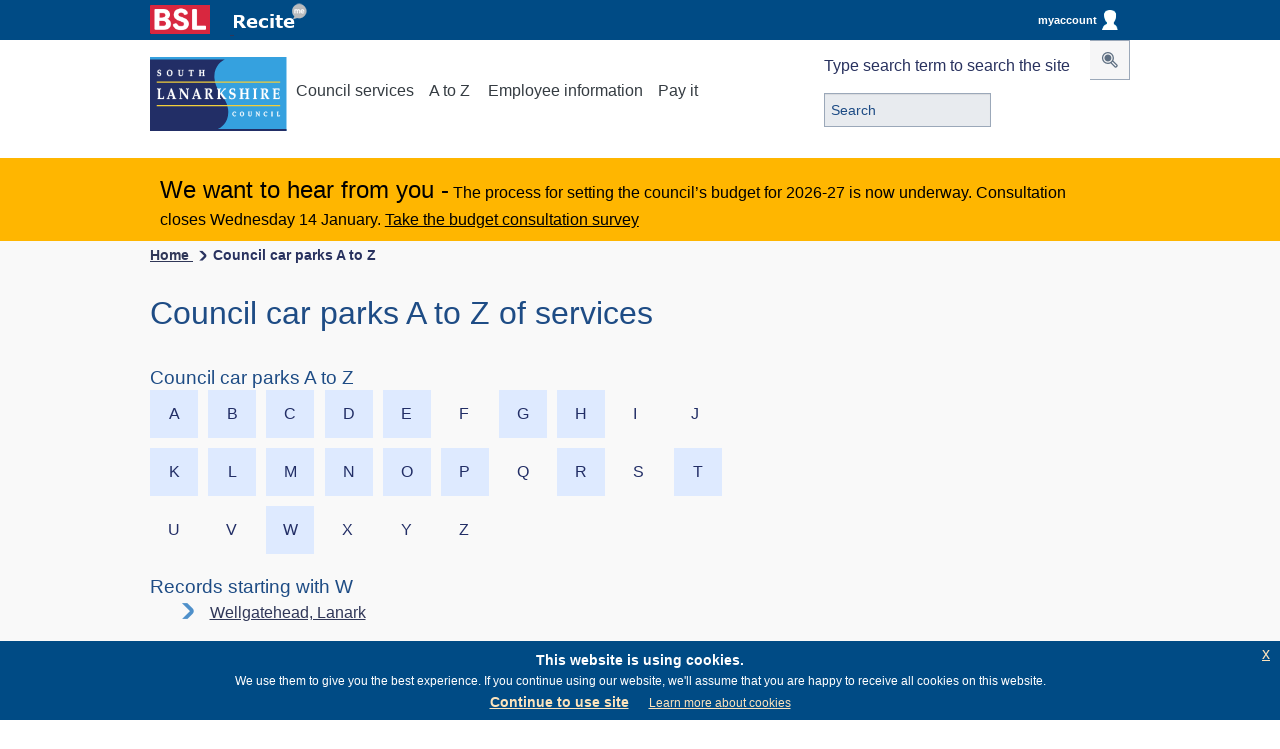

--- FILE ---
content_type: text/html; charset=UTF-8
request_url: https://www.southlanarkshire.gov.uk/directory/11/a_to_z/W
body_size: 9196
content:

<!DOCTYPE html>
<html lang="en">

<!--[if lt IE 7]> <html class="no-js ie6 oldie" lang="en"> <![endif]-->
<!--[if IE 7]>    <html class="no-js ie7 oldie" lang="en"> <![endif]-->
<!--[if IE 8]>    <html class="no-js ie8 oldie" lang="en"> <![endif]-->
<!--[if IE 9 ]>   <html class="ie9"> <![endif]-->
<!--[if (gt IE 9)|!(IE)]> <html class="no-js" lang="en"> 

<![endif]-->
<head>
<!-- Global site tag (gtag.js) - Google Analytics -->
<!-- Google tag (gtag.js) -->
<script async src=https://www.googletagmanager.com/gtag/js?id=G-5QEH766WDY></script>
<script>
  window.dataLayer = window.dataLayer || [];
  function gtag(){dataLayer.push(arguments);}
  gtag('js', new Date());
  gtag('config', 'G-5QEH766WDY');
</script>
<meta charset="utf-8">

<title>Council car parks AZ - South Lanarkshire Council</title>


    <base href="https://www.southlanarkshire.gov.uk/" />

<meta name="author" content="Modernising Government South Lanarkshire">
<meta name="HandheldFriendly" content="True">
<meta name="MobileOptimized" content="320">
<meta name="viewport" content="width=device-width, initial-scale=1.0">
<meta property="og:image" content="https://www.southlanarkshire.gov.uk/site/images/SLC-logo.png"/>


       <!--Default metadata -->
 	<meta property="og:image" content="https://www.southlanarkshire.gov.uk/site/images/SLC-logo.png"/>
    <meta property="og:type" content="website" />
    <meta property="og:url" content="http://www.southlanarkshire.gov.uk/" />
    <meta property="og:title" content="South Lanarkshire Council" />
  
    
	<link rel="Shortcut Icon" type="image/x-icon" href="https://www.southlanarkshire.gov.uk/site/scripts/favicon.ico" />
	<link rel="apple-touch-icon" href="/site/apple-touch-icon.png">
	<link rel="shortcut icon" href="favicon.ico">
	<link rel="apple-touch-icon" href="/site/apple-touch-icon.png">
	<link rel="Shortcut Icon" type="image/x-icon" href="https://www.southlanarkshire.gov.uk/site/scripts/favicon.ico" />
    
    <link rel="icon" href="https://www.southlanarkshire.gov.uk/site/scripts/favicon.ico" type="image/gif" sizes="32x32">
    
    <!-- Removed as GT -->
    
    <!-- For all browsers -->
    
    <meta name="author" content="Modernising Government South Lanarkshire">
<meta name="HandheldFriendly" content="True">
<meta name="MobileOptimized" content="320">
<meta name="viewport" content="width=device-width, initial-scale=1.0">
<meta property="og:image" content="https://www.southlanarkshire.gov.uk/site/images/SLC-logo.png"/>

<link rel="stylesheet" type="text/css" href="https://www.southlanarkshire.gov.uk/site/styles/jquery-eu-cookie-law-popup.css"  media="screen"/>
<link rel="stylesheet" type="text/css" href="https://www.southlanarkshire.gov.uk/site/styles/fontts/style.css" media="screen" />
<link rel="stylesheet" type="text/css" href="https://www.southlanarkshire.gov.uk/site/cmf/style.css" media="screen" />
<link rel="stylesheet" type="text/css" href="https://www.southlanarkshire.gov.uk/site/styles/style.min.css" media="screen" /> 
<link rel="stylesheet" type="text/css" href="https://www.southlanarkshire.gov.uk/site/styles/style.minC.css" media="screen" /> <!-- 300 -->
<link rel="stylesheet" type="text/css" href="https://www.southlanarkshire.gov.uk/site/styles/styleNew.min.css" media="screen" />
<link rel="stylesheet" type="text/css" href="https://www.southlanarkshire.gov.uk/site/styles/lightbox.css" media="screen" />
<link rel="stylesheet" type="text/css" href="https://www.southlanarkshire.gov.uk/site/styles/lightbox.css" media="screen" />
<link rel="stylesheet" type="text/css" href="https://www.southlanarkshire.gov.uk/site/styles/snstyle.css" media="screen" />

<link rel="stylesheet" type="text/css" href="https://www.southlanarkshire.gov.uk/site/styles/print.css" media="print" />


<link href="//customer.cludo.com/css/607/8685/cludo-search.min.css" type="text/css" rel="stylesheet" />

<!-- www.Cludo.com search start JS -->
<!--[if lte IE 9]>
<script src="https://api.cludo.com/scripts/xdomain.js" slave="https://api.cludo.com/proxy.html" type="text/javascript"></script>
<![endif]-->
<!-- www.Cludo.com search end JS -->

<link rel="stylesheet" type="text/css" href="https://www.southlanarkshire.gov.uk/site/styles/111/style.css"  media="screen"/>


  


<link rel="ToC" href="https://www.southlanarkshire.gov.uk/site_map" />
          
<link rel="stylesheet" type="text/css" href="//www.southlanarkshire.gov.uk/widgets/css/_widget_styles.css?1660806932" media="screen" />


<link rel="stylesheet" type="text/css" href="https://www.southlanarkshire.gov.uk/site/xfp/styles/generic/datepicker.css" media="screen">
<script type="text/javascript" src="https://www.southlanarkshire.gov.uk/site/xfp/javascript/datepicker.js">{"describedby":"fd-dp-aria-describedby"}</script>
<script type="text/javascript">
        // <!--
        function anchor(url)
        {
            if (document.forms.xform_layout) {
                document.forms.xform_layout.action=url;
            }
        }
        // -->
</script>

	<link rel="search" type="application/opensearchdescription+xml" title="South Lanarkshire Council" href="https://www.southlanarkshire.gov.uk/site/scripts/opensearch.php" />

	<meta name="SKYPE_TOOLBAR" content="SKYPE_TOOLBAR_PARSER_COMPATIBLE" /> 

	<!-- general metadata -->
	<meta http-equiv="content-type" content="text/html; charset=utf-8" />
	<meta name="generator" content="http://www.jadu.net" />
	<meta name="robots" content="index,follow" />
	<meta name="revisit-after" content="2 days" />
	<meta name="Author-Template" content="Jadu CSS design" />
	<meta name="Author" content="South Lanarkshire Council" />
	<meta name="Publisher-Email" content="webmaster@southlanarkshire.gov.uk" />
	<meta name="Coverage" content="UK" />

	<meta http-equiv="content-language" content="en" />

	<!-- Dublin Core Metadata -->
	<meta name="DC.creator" lang="en" content="South Lanarkshire Council" />
	<meta name="DC.date.created" lang="en" scheme="DCTERMS.W3CDTF" content="2005-04-01" />
	<meta name="DC.format" lang="en" scheme="DCTERMS.IMT" content="text/html" />
	<meta name="DC.language" scheme="DCTERMS.ISO639-1" content="en" />
	<meta name="DC.publisher" lang="en" content="South Lanarkshire Council" />
	<meta name="DC.rights.copyright" lang="en" content="South Lanarkshire Council" />
	<meta name="DC.coverage" lang="en" content="UK" />
	<meta name="DC.identifier" scheme="DCTERMS.URI" content="https://www.southlanarkshire.gov.uk/directory/11/a_to_z/W" />

	<!-- eGMS Metadata -->
	<meta name="eGMS.status" lang="en" content="V1.0 Public Consumption" />

	<meta name="eGMS.accessibility" scheme="WCAG" content="Double-A" />

	<!-- Google tag (gtag.js) -->
<script async src=https://www.googletagmanager.com/gtag/js?id=G-5QEH766WDY></script>
<script>
  window.dataLayer = window.dataLayer || [];
  function gtag(){dataLayer.push(arguments);}
  gtag('js', new Date());

  gtag('config', 'G-5QEH766WDY');
</script>
    
    <!-- inline helper class for performance -->
	<style>
	.ir{display:block;text-indent:-999em;overflow:hidden;background-repeat:no-repeat;text-align:left;direction:ltr;}
	.ir br{display:none;}
	.hidden{position: absolute; z-index: -99;}
	.hide-text{text-indent:100%;white-space:nowrap;overflow:hidden;}
	.visuallyhidden{border:0;clip:rect(0 0 0 0);height:1px;margin:-1px;overflow:hidden;padding:0;position:absolute;width:1px;}
	.visuallyhidden.focusable:active,.visuallyhidden.focusable:focus{clip:auto;height:auto;margin:0;overflow:visible;position:static;width:auto;}
	.invisible{visibility:hidden;}
	.clearfix:before,.clearfix:after,.row:before,.row:after{content:"";display:table;}
	.clearfix:after,.row:after{clear:both;}
	.clearfix,.row{zoom:1;}
	.js .hide{display:none;}
	.nomarg{margin-bottom:0;}
	.yesmarg{margin-bottom:24px;}
	.reveal-modal {display:none;}
	#mymodal1{display:none;}
	#mymodal2{display:none;}
	#mymodal3{display:none;}
	#mymodal4{display:none;}
	#mymodal5{display:none;}
	#mymodal6{display:none;}
	#mymodal7{display:none;}
	#mymodal8{display:none;}
	#mymodal9{display:none;}
	#mymodal10{display:none;}
	#mymodal11{display:none;}

	</style>
   
   
    <style type="text/css">
    .hidden {display:none;}
    </style>

<!-- Light Box Gallery -->

<script src="https://ajax.googleapis.com/ajax/libs/jquery/3.5.1/jquery.min.js"></script>
    
<!--END Socitm Code--> 
<script src="https://www.southlanarkshire.gov.uk/site/javascript/ReadSpeaker2.5/ReadSpeaker.js?pids=embhl"></script> 
<meta name="detectify-verification" 
content="87429bc5bd81788a719be5f4d4759e03" />
<script> 
jQuery.noConflict();
jQuery(document).ready(function($) {
  $(document).ready(function(){
	  $(".searchGraphic").click(function(){
		$(".hideSearch").slideToggle("slow");
	  });
  });
});
</script>

        <meta property="dcterms:description" content=" - ">
        <meta property="dcterms:subject" content="South Lanarkshire Council">
        <meta property="dcterms:title" content="South Lanarkshire Council online information
                ">
        <meta name="description" content=" - ">
        <meta name="keywords" content="South Lanarkshire Council">
        
        
<!--<!DOCTYPE html PUBLIC "-//W3C//DTD XHTML 1.0 Strict//EN" "http://www.w3.org/TR/xhtml1/DTD/xhtml1-strict.dtd">
<html xmlns="http://www.w3.org/1999/xhtml" xml:lang="en" lang="en">

-->
        <meta name="description" content=" - ">
        <meta name="keywords" content="South Lanarkshire Council">
        <script src="//www.southlanarkshire.gov.uk/site/javascript/libs/modernizr/modernizr.js"></script>
        <!--[if lt IE 9]>
        <script src="//www.southlanarkshire.gov.uk/site/javascript/libs/ie9-js/index.js"></script>
        <![endif]-->
        

</head>
<!-- End of Header.php -->

<body id="directoryAZ">
<!-- ########## MAIN STRUCTURE ######### -->
<div class="wrapper clearfix">
<!-- start of mast -->







    
    
<!--    <div style="width:100%; height:40px; background: #004b85; display:none;"> --> 
   <div style="width:100%; height:40px; background: #004b85;" role="banner" aria-label="Top Banner">
   <div class="header-content clearfix">
   
<a href="https://www.southlanarkshire.gov.uk/BSL" style="min-height: 44px; min-width: 44px;">
<img style="padding-top: 5px; max-width: 60px; padding-right: 20px; min-width: 44px; " alt="BSL" id="BSL" src="/site/images/bsl.png" />
</a>

<img style="padding-top: 5px; min-width: 72px; position:relative; top:-6px;" alt="Launch Recite Me assistive technology" id="enableRecite" src="/site/images/recite1.png" />

<script>
        var serviceUrl = "//api.reciteme.com/asset/js?key=";
        var serviceKey = "617ca812921c86ce3534d81fbd1b393369b1d3cb";
        var options = {};  // Options can be added as needed
        var autoLoad = false;
        var enableFragment = "#reciteEnable";
        var loaded = [], frag = !1; window.location.hash === enableFragment && (frag = !0); function loadScript(c, b) { var a = document.createElement("script"); a.type = "text/javascript"; a.readyState ? a.onreadystatechange = function () { if ("loaded" == a.readyState || "complete" == a.readyState) a.onreadystatechange = null, void 0 != b && b() } : void 0 != b && (a.onload = function () { b() }); a.src = c; document.getElementsByTagName("head")[0].appendChild(a) } function _rc(c) { c += "="; for (var b = document.cookie.split(";"), a = 0; a < b.length; a++) { for (var d = b[a]; " " == d.charAt(0);)d = d.substring(1, d.length); if (0 == d.indexOf(c)) return d.substring(c.length, d.length) } return null } function loadService(c) { for (var b = serviceUrl + serviceKey, a = 0; a < loaded.length; a++)if (loaded[a] == b) return; loaded.push(b); loadScript(serviceUrl + serviceKey, function () { "function" === typeof _reciteLoaded && _reciteLoaded(); "function" == typeof c && c(); Recite.load(options); Recite.Event.subscribe("Recite:load", function () { Recite.enable() }) }) } "true" == _rc("Recite.Persist") && loadService(); if (autoLoad && "false" != _rc("Recite.Persist") || frag) document.addEventListener ? document.addEventListener("DOMContentLoaded", function (c) { loadService() }) : loadService();

window.addEventListener("load", (event) => {
    var button = document.querySelectorAll(".enableRecite, #enableRecite");
    for (var i = 0; i < button.length; i++) {
        if (button[i]) {
            button[i].addEventListener("click", function () {
                loadService();
            });
        }
    }
});
document.addEventListener("DOMContentLoaded", function (c) {
var almondDefine = define;

define = function(a,b,c){

   if(b == null) { return; }

   almondDefine(a,b,c);

}
})
</script>
   



<!--<a href="https://www.southlanarkshire.gov.uk/account/signin" style="width: 110px; height: 30px;float: right; position: relative;top: 5px;border-radius: 5px;text-align: center;line-height: 30px; color:#FFF; text-decoration:none; font-weight:bold;">
Sign in <img style="height:20px;float:right; position: relative;top: 5px;" src="/site/images/signin.png" /></a>-->

<a href="https://www.southlanarkshire.gov.uk/account/" aria-label="myaccount" class="matHolder">




myaccount<img style="height:20px;float:right; position: relative; top: 5px; right: 3px;" src="/site/images/myAccount.png" alt="MyAccount login image" />
</a>


</div>
</div>

<header class="banner slideDownSP" role="banner" aria-label="Navigation Banner">
<p class="hidden"><a href="https://www.southlanarkshire.gov.uk/directory/11/a_to_z/W#main-content">Skip to Content</a></p>
<div class="header-content clearfix">
<a href="https://www.southlanarkshire.gov.uk"><img src="https://www.southlanarkshire.gov.uk/site/images/SLC-logo.svg" class="logo" alt="South Lanarkshire Council" /></a>

<button type="submit" class="searchGraphic" style="float:right; font-size: 28px; line-height: 24px; height: 30px; color: #5E6F82;

background: none repeat scroll 0px 0px #3fb1e5; border: 0px none; cursor: pointer; display: inline-block; padding: 0px; position: relative; top: 12px; vertical-align: middle;margin-right: 10px; height: 30px;


"><span title="Search item" class="slc-button-icons-spotlight_button"></span></button>
      
<div class="mobileNav" style="width:100%;">         
<nav class="primary clearfix" role="navigation" aria-label="Top service links">
<ul class="clearfix" style="width:87%; margin:0 auto;">
<li class="council_services_button"><a href="#" aria-label="Council Services on Mobile" class="council_nav"><!--i class="icon-reorder"></i-->Services</a></li>
<li><a href="#" aria-label="A to Z of services on Mobile" class="az_button">A to Z</a></li>
<li><a href="https://www.southlanarkshire.gov.uk/info/200254/employee_information" aria-label="Employee information section">Employee information</a></li>
<li><a href="https://www.southlanarkshire.gov.uk/pay-it">Pay it</a></li>


</ul>
</nav>
</div>


<div class="normalNav">
<nav class="primary clearfix" role="navigation" aria-label="Top desktop navigation">
<ul class="clearfix">
<li class="council_services_button"><a href="#" aria-label="Council Services" class="council_nav"><!--i class="icon-reorder"></i--> Council services</a></li>
<li><a href="#" aria-label="A to Z of services" class="az_button">A to Z</a></li>
<li><a href="https://www.southlanarkshire.gov.uk/info/200254/employee_information" aria-label="Employee information section">Employee information</a></li>
<li><a href="https://www.southlanarkshire.gov.uk/pay-it">Pay it</a></li>

</ul>
</nav>
</div>

<div id="cludo-search-form" role="search" aria-label="Search box">
    <label for="cludo-search-form-input">Type search term to search the site</label>
    <input name="searchrequest" id="cludo-search-form-input" placeholder="Search" value="" title="Type search term" autocomplete="off" aria-autocomplete="list" aria-haspopup="true" type="search">
    <button type="button" title="Search"><span class="fa fa-search slc-button-icons-spotlight_button" aria-hidden="true"></span></button>
    
    
<ul class="search-suggestions">
<li><a href="https://www.southlanarkshire.gov.uk/site/scripts/cludoResults.php#?cludoquery=school%20holidays&cludopage=1&cludorefpt=South%20Lanarkshire%20Council&cludorefurl=http%3A%2F%2Fwww.southlanarkshire.gov.uk%2F" title="school holidays" >School holidays</a></li> &nbsp; 
<li><a href="https://www.southlanarkshire.gov.uk/site/scripts/cludoResults.php#?cludoquery=council%20tax&cludopage=1&cludorefpt=South%20Lanarkshire%20Council&cludorefurl=http%3A%2F%2Fwww.southlanarkshire.gov.uk%2F" title="council tax"> Council tax </a></li>  &nbsp;
<li><a href="https://www.southlanarkshire.gov.uk/site/scripts/cludoResults.php#?cludoquery=jobs&cludopage=1&cludorefpt=South%20Lanarkshire%20Council&cludorefurl=http%3A%2F%2Fwww.southlanarkshire.gov.uk%2F" title="Jobs"> Jobs</a></li>  
<li><a href="https://www.southlanarkshire.gov.uk/site/scripts/cludoResults.php#?cludoquery=housing%20benefit&cludopage=1&cludorefpt=South%20Lanarkshire%20Council&cludorefurl=http%3A%2F%2Fwww.southlanarkshire.gov.uk%2F" title="Housing benefits"> Housing benefits </a></li>
</ul>
    
</div>





<nav class="sub_navigation clearfix" role="navigation" aria-label="Council service navigation">
<h2 class="hidden">Council services</h2>
<ul class="clearfix">

<li><a href="https://www.southlanarkshire.gov.uk/info/200134/benefits_and_money_advice">Benefits advice and money advice</a></li><li><a href="https://www.southlanarkshire.gov.uk/info/200135/bins_recycling_and_uplifts">Bins, recycling and uplifts</a></li><li><a href="https://www.southlanarkshire.gov.uk/info/200136/business_and_trade">Business and trade</a></li><li><a href="https://www.southlanarkshire.gov.uk/info/200303/climate_change_and_sustainability">Climate change and sustainability</a></li><li><a href="https://www.southlanarkshire.gov.uk/info/200137/community_and_recreation">Community and recreation</a></li><li><a href="https://www.southlanarkshire.gov.uk/info/200138/council_and_government">Council and government</a></li><li><a href="https://www.southlanarkshire.gov.uk/info/200139/council_tax">Council tax</a></li><li><a href="https://www.southlanarkshire.gov.uk/info/200140/education_and_learning">Education and learning</a></li><li><a href="https://www.southlanarkshire.gov.uk/info/200141/environment">Environment</a></li><li><a href="https://www.southlanarkshire.gov.uk/info/200142/housing_and_homelessness">Housing and homeless</a></li><li><a href="https://www.southlanarkshire.gov.uk/info/200143/jobs_and_careers">Jobs and careers</a></li><li><a href="https://www.southlanarkshire.gov.uk/info/200144/licensing_and_registration">Licensing and registration</a></li><li><a href="https://www.southlanarkshire.gov.uk/info/200145/planning_and_building_standards">Planning and building standards</a></li><li><a href="https://www.southlanarkshire.gov.uk/info/200146/social_care_and_health">Social care and health</a></li><li><a href="https://www.southlanarkshire.gov.uk/info/200234/sport_and_leisure">Sport and leisure</a></li><li><a href="https://www.southlanarkshire.gov.uk/info/200147/transport_and_streets">Transport and streets</a></li>    </ul>
    </nav><!--end of main nav-->
<!--end of header-->    

</div>
<div class="a_z clearfix">
<div class="innerContent">
<ul id="tab2" class="clearfix">
<li><a href="https://www.southlanarkshire.gov.uk/a_to_z/a">a</a></li><li><a href="https://www.southlanarkshire.gov.uk/a_to_z/b">b</a></li><li><a href="https://www.southlanarkshire.gov.uk/a_to_z/c">c</a></li><li><a href="https://www.southlanarkshire.gov.uk/a_to_z/d">d</a></li><li><a href="https://www.southlanarkshire.gov.uk/a_to_z/e">e</a></li><li><a href="https://www.southlanarkshire.gov.uk/a_to_z/f">f</a></li><li><a href="https://www.southlanarkshire.gov.uk/a_to_z/g">g</a></li><li><a href="https://www.southlanarkshire.gov.uk/a_to_z/h">h</a></li><li><a href="https://www.southlanarkshire.gov.uk/a_to_z/i">i</a></li><li><a href="https://www.southlanarkshire.gov.uk/a_to_z/j">j</a></li><li><a href="https://www.southlanarkshire.gov.uk/a_to_z/k">k</a></li><li><a href="https://www.southlanarkshire.gov.uk/a_to_z/l">l</a></li><li><a href="https://www.southlanarkshire.gov.uk/a_to_z/m">m</a></li><li><a href="https://www.southlanarkshire.gov.uk/a_to_z/n">n</a></li><li><a href="https://www.southlanarkshire.gov.uk/a_to_z/o">o</a></li><li><a href="https://www.southlanarkshire.gov.uk/a_to_z/p">p</a></li><li><a href="https://www.southlanarkshire.gov.uk/a_to_z/q">q</a></li><li><a href="https://www.southlanarkshire.gov.uk/a_to_z/r">r</a></li><li><a href="https://www.southlanarkshire.gov.uk/a_to_z/s">s</a></li><li><a href="https://www.southlanarkshire.gov.uk/a_to_z/t">t</a></li><li><a href="https://www.southlanarkshire.gov.uk/a_to_z/u">u</a></li><li><a href="https://www.southlanarkshire.gov.uk/a_to_z/v">v</a></li><li><a href="https://www.southlanarkshire.gov.uk/a_to_z/w">w</a></li><li><a href="https://www.southlanarkshire.gov.uk/a_to_z/x">x</a></li><li><a href="https://www.southlanarkshire.gov.uk/a_to_z/y">y</a></li><li><a href="https://www.southlanarkshire.gov.uk/a_to_z/z">z</a></li>
<li class="top_20_requests"><a href="https://www.southlanarkshire.gov.uk/top-20"><span>Top 20 <span>requested services &gt;</span></span></a></li>
</ul> 
</div>
</div>
</header>
<!-- #announcement-->
<section class="announce clearfix">
<div class="innerContent" style="z-index:1">
          
<div style="z-index:3" id="announcement">
    <p class="announcementHead">We want to hear from you -</p>
    <p>The process for setting the council&rsquo;s budget for 2026-27 is now underway. Consultation closes Wednesday 14 January. <a href="https://www.southlanarkshire.gov.uk/budget-consultation">Take the budget consultation survey</p></a>
    
                        
                    </div>
    </div></section>
    
<script src="https://www.southlanarkshire.gov.uk/site/javascript/jquery1.min.js"></script> 
<script src="https://ajax.googleapis.com/ajax/libs/jquery/3.4.1/jquery.min.js"></script>
<script>
$(document).ready(function(){
  $(".hidebuttonR").click(function(){
    $(".hideR").slideToggle();
  });
  
   $(".closeicon").click(function(){
    $(".hideR").css({"display":"none","right":"50px","top":"8px"}); 
  });
  
  
});

var $lock = jQuery.noConflict();
$lock(document).ready(function(){
$('#xforms_SLCFormType').attr("readOnly","readOnly") 
$('#xforms_SLCFormType').attr("readOnly", true)

});

</script>
<script src="https://www.southlanarkshire.gov.uk/site/javascript/jquery-eu-cookie-law-popup.js"></script>

<!--close #announcement-->
<!-- end of mast -->	
	<div id="breadcrumb" role="navigation" aria-label="Breadcrumb" class="clearfix">	
	
		
						<!-- Breadcrumb -->
						<ul><li><a href="https://www.southlanarkshire.gov.uk/">Home </a><span class="slc-button-icons-media_arrow_forward_button" class="bread-arrow"></span> <span class="rest"> ... &#8594;</span> </li><li class="bc_end"><span>Council car parks A to Z</span></li></ul>
						<!-- END Breadcrumb -->
	
	
	
</div>	



					
					

		
         
<div id="content" class="clearfix">
<div id="main-content" class="clearfix ">
<section id="main-section" role="region" aria-label="Main section">
<div class="innerContent first">

            <h1 role="heading" aria-level="1">Council car parks A to Z of services</h1>
    </div>

<!-- ########################## -->
<div class="innerContent">
<div id="lower_content">	

        <meta property="dcterms:description" content="South Lanarkshire Council A-Z of directory entries">
        <meta property="dcterms:subject" content="directory, Council car parks">
        <meta property="dcterms:title" content="South Lanarkshire Council A-Z of directory entries">
        <meta name="description" content="South Lanarkshire Council A-Z of directory entries">
        <meta name="keywords" content="directory, Council car parks">
        <title>Council car parks | South Lanarkshire Council</title>
<div class="clearfix"><div id="az_index" class="clearfix"><h3>Council car parks A to Z</h3><ul>		
                    <li>
                        <a href="/directory/11/a_to_z"><span class="hidden">Records beginning with </span>A</a>                    </li>
                    <li>
                        <a href="/directory/11/a_to_z/B"><span class="hidden">Records beginning with </span>B</a>                    </li>
                    <li>
                        <a href="/directory/11/a_to_z/C"><span class="hidden">Records beginning with </span>C</a>                    </li>
                    <li>
                        <a href="/directory/11/a_to_z/D"><span class="hidden">Records beginning with </span>D</a>                    </li>
                    <li>
                        <a href="/directory/11/a_to_z/E"><span class="hidden">Records beginning with </span>E</a>                    </li>
                    <li>
                       <span>F</span>                    </li>
                    <li>
                        <a href="/directory/11/a_to_z/G"><span class="hidden">Records beginning with </span>G</a>                    </li>
                    <li>
                        <a href="/directory/11/a_to_z/H"><span class="hidden">Records beginning with </span>H</a>                    </li>
                    <li>
                       <span>I</span>                    </li>
                    <li>
                       <span>J</span>                    </li>
                    <li>
                        <a href="/directory/11/a_to_z/K"><span class="hidden">Records beginning with </span>K</a>                    </li>
                    <li>
                        <a href="/directory/11/a_to_z/L"><span class="hidden">Records beginning with </span>L</a>                    </li>
                    <li>
                        <a href="/directory/11/a_to_z/M"><span class="hidden">Records beginning with </span>M</a>                    </li>
                    <li>
                        <a href="/directory/11/a_to_z/N"><span class="hidden">Records beginning with </span>N</a>                    </li>
                    <li>
                        <a href="/directory/11/a_to_z/O"><span class="hidden">Records beginning with </span>O</a>                    </li>
                    <li>
                        <a href="/directory/11/a_to_z/P"><span class="hidden">Records beginning with </span>P</a>                    </li>
                    <li>
                       <span>Q</span>                    </li>
                    <li>
                        <a href="/directory/11/a_to_z/R"><span class="hidden">Records beginning with </span>R</a>                    </li>
                    <li>
                       <span>S</span>                    </li>
                    <li>
                        <a href="/directory/11/a_to_z/T"><span class="hidden">Records beginning with </span>T</a>                    </li>
                    <li>
                       <span>U</span>                    </li>
                    <li>
                       <span>V</span>                    </li>
                    <li>
                        <a href="/directory/11/a_to_z/W"><span class="hidden">Records beginning with </span>W</a>                    </li>
                    <li>
                       <span>X</span>                    </li>
                    <li>
                       <span>Y</span>                    </li>
                    <li>
                       <span>Z</span>                    </li>
                </ul>
</div>
</div>
		
		
                <h3>Records starting with W</h3>
                <ul class="list">
                    <li>
                        <a href="/directory_record/91897/wellgatehead_lanark">Wellgatehead, Lanark</a>
                    </li>
                </ul>

                    </article>
                </div>
                <div class="sidebar sidebar--secondary">
                </div>
            </div>
        </main>
<!-- googleoff: index -->

<footer role="contentinfo" aria-label="Footer section" id="footer" class="clearfix">
<div class="eupopup eupopup-bottom"></div>
    <div id="tinto" class="tinto-bg-desktop">
        <div class="innerContent">
            <ul class="footer_top_links clearfix">
                <li><a href="/accessibility">Accessibility</a></li>
                <li><a href="/info/200138/council_and_government/1126/cookies">Cookies</a></li>
                <li><a href="/info/200176/sharing_information_with_you/932/translating_this_website">Other languages</a></li>
                <li><a href="/info/200235/meta/1730/general_privacy">Privacy statement</a></li>
            </ul>
            
<div class="socialmedia clearfix">
<ul class="clearfix">
<li id="facebook">
<a href="/info/200176/sharing_information_with_you/1028/our_social_media_accounts">
<span class="slc-button-icons-facebook_button"></span>
<span class="icon-fallback">Facebook</span>
</a>
</li>
<li id="youtube">
<a href="https://youtube.com/user/SouthLanarkshireTV" title="South Lanarkshire TV"><span class="slc-button-icons-you_tube_button"></span>
<span class="icon-fallback">Youtube</span>
</a>
</li>

<li id="Bluesky">
<a href="https://bsky.app/profile/southlanarkshire.gov.uk" title="South Lanarkshire Bluesky"><span class="icon-WEB-SLC-social-media-icon-Bluesky"></span>
<span class="icon-fallback">Bluesky</span>
</a>
</li>

<li id="LinkedIn">
<a href="https://www.linkedin.com/company/south-lanarkshire-council/" title="South Lanarkshire LinkedIn"><span class="icon-WEB-SLC-social-media-icon-LinkedIn"></span>
<span class="icon-fallback">LinkedIn</span>
</a>
</li>

<li id="twitter-sm">
<a href="http://www.southlanarkshire.gov.uk/info/200176/sharing_information_with_you/1028/our_social_media_accounts">
<span class="icon-webx"></span>
<span class="icon-fallback">Twitter</span>
</a>
</li>
<li id="rss">
<a href="/rss/news">
<span class="slc-button-icons-RSS_button"></span>
<span class="icon-fallback">RSS</span>
</a>
</li>
</ul>

                
</div>
        <img class="lanarkshire-image" src="https://www.southlanarkshire.gov.uk/site/images/footer/xx2_1850_landmark_footer_long_foreground.svg" alt="Footer image"/>
     
        </div>	
    </div>
    <div class="innerContent">
        <div class="vcard">
            <div class="wrapper">
                <p style="font-size:1.2em"><a href="https://www.southlanarkshire.gov.uk" rel="me" class="fn org url">South Lanarkshire Council</a></p>
                <div class="adr">
                    <p class="clearfix">
                        <span class="street-address">Almada Street,</span>
                        <span class="locality">Hamilton,</span>
                        <span class="region">South Lanarkshire,</span>
                        <span class="postal-code">ML3 0AA</span>
                    </p>
                </div>
                
		<div class="bottomFooterLinks" style="width:130%;">
			<ul>
				<li><a href="/terms">Copyright and disclaimer</a></li>
                <li><a href="/info/200254/employee_information">Employee information</a></li>
				<li><a href="https://www.southlanarkshire.gov.uk/site_map">Site map</a> </li>
				<!-- <li><a href="/website_statistics">Website statistics</a></li> -->
			</ul>
		</div>   
        </div> 
        </div>
        
        
        <div class="copy_right clearfix">
            <ul class="footer_bottom_links ">
                <li ><a class="directgov" href="http://www.gov.uk">GOV.UK</a></li>
                <li ><a class="scotgov" href="http://www.gov.scot">Scottish Government</a></li>
                <li ><a class="nhs" href="https://www.nhslanarkshire.scot.nhs.uk">NHS Lanarkshire</a></li>
                <li ><a class="slhscp" href="http://www.slhscp.org.uk">South Lanarkshire Health and Social Care Partnership</a></li>
                <li><a class="child" href="http://www.childprotectionsouthlanarkshire.org.uk">Child Protection</a></li>
                <li><a class="adult" href="http://www.adultprotectionsouthlanarkshire.org.uk">Adult Protection</a></li>
                <li ><a class="ceop" href="https://www.ceopeducation.co.uk/"><abbr title="Child Exploitation and Online Protection">CEOP</abbr></a></li>
             </ul>
            <p style="font-size:0.8em" class="copyRight"></p>
             <!--<p style="font-size:0.8em" class="copyRight">&copy; Powered by jadu v1.12 </p>-->
        </div>
    </div>
    </div>
  <!--close #footer-->
</footer>

<script src="https://ajax.googleapis.com/ajax/libs/jquery/3.5.1/jquery.min.js"></script>
<script>
	var $j = jQuery.noConflict();
	$j('.clickHeading').click(function(e) {
    	$j(this).next('.panel').slideToggle('slow');
		return console.log(this);
	});


	var $jj = jQuery.noConflict();
	$jj('.clickM').click(function(e) {
    	$jj(this).next('div.panel').slideToggle('slow');
		//return console.log(this);
	});
	
$(document).ready(function(){
$(document).on("click","button[name='back']",function(){
	
});
});
</script>

<script>
$(document).ready(function(){
  $("#privacyClose").click(function(){
    javascript:window.close('','_parent','');
  });
});
</script>

<!-- Hide content on privacy statement -->

<script type="text/javascript">
if (window.location.href.indexOf("/1730/") > 0) {
$("#header-bar").hide();
$("header.banner").hide();
$(".hidebuttonR").hide();
$("#breadcrumb").hide();
$(".announce").hide();
$("#header-content").hide();
$(".listed_item").hide();
$("#relatedInfo").hide();
$("#footer").hide();

}
</script>

<script>
var almondDefine = define;
define = function(a,b,c){
    if(b == null) { return; }
    almondDefine(a,b,c);
}

</script>


<!-- AIM 15/1/14 Use PROTOCOL rather than hard coded http or https -->
<!-- AIM 27/2/14 Minimise and add defer -->

<script src="https://code.jquery.com/jquery-3.0.0.js"></script>
<script src="https://code.jquery.com/jquery-migrate-3.3.1.js"></script>

<script src="https://www.southlanarkshire.gov.uk/site/javascript/libs/jquery.ContentHover.min.js"></script>
<script defer src="https://www.southlanarkshire.gov.uk/site/javascript/libs/main.min.js"></script>
<script defer src="https://www.southlanarkshire.gov.uk/site/javascript/custom.min.js"></script> 
<script defer src="https://www.southlanarkshire.gov.uk/site/javascript/libs/browsers.min.js"></script>

	<script src="https://www.southlanarkshire.gov.uk/site/javascript/libs/jquery.carouFredSel-6.2.1.min.js"></script>
	<script src="https://www.southlanarkshire.gov.uk/site/javascript/libs/jquery.touchSwipe.min.js"></script>
	<script>
	jQuery.noConflict();
	jQuery(document).ready(function($) {
    // You can use the locally-scoped $ in here as an alias to jQuery.
	// See http://learn.jquery.com/using-jquery-core/avoid-conflicts-other-libraries/
	
			$(function() {
				$('#carousel').carouFredSel({
					width: '100%',
					
					auto:false,
					
				    items: {
						visible: 3,
						start: -1
					},
					
					scroll: {
						items: 1,
						duration: 1000,
						timeoutDuration: 3000
					},
					
					swipe: {
						
						 onTouch: true,
						 onMouse: true
						 
					},
					prev: '#prev',
					next: '#next',
					pagination: {
						container: '#pager',
						deviation: 1
					}
				});
		});
		
		$(function() {
				$('#carousel1').carouFredSel({
					width: '100%',
					
					auto:false,
					
				    items: {
						visible: 3,
						start: -1
					},
					
					scroll: {
						items: 1,
						duration: 1000,
						timeoutDuration: 3000
					},
					
					swipe: {
						
						 onTouch: true,
						 onMouse: true
						 
					},
					prev: '#prev1',
					next: '#next1',
					pagination: {
						container: '#pager1',
						deviation: 1
					}
				});
		});
		
		
		
});
</script>
<script src="https://www.southlanarkshire.gov.uk/site/javascript/jquery/flexSlider/jquery.flexslider.js"></script>
<script>
jQuery.noConflict();
jQuery(document).ready(function($) {
    // You can use the locally-scoped $ in here as an alias to jQuery.
  $(window).load(function() {
    $('.flexslider').flexslider();
	controlNav: false
  });
});
</script>

<!-- This is for searchhide on mobile -->






  
 
<!-- ******************************************google analytics ****************************************************************

<script async > var gaJsHost = (("https:" == document.location.protocol) ? "https://ssl." : "http://www."); document.write(unescape("%3Cscript src='" + gaJsHost + "google-analytics.com/ga.js' type='text/javascript'%3E%3C/script%3E")); </script> <script> try { var pageTracker = _gat._getTracker("UA-5129690-5"); pageTracker._trackPageview(); } catch(err) {}</script>

 ******************************************google analytics ****************************************************************-->




<!-- Siteimprove - analyics trial : Nov'14 -->
<script type="text/javascript">
/*<![CDATA[*/
(function() {
var sz = document.createElement('script'); sz.type = 'text/javascript'; sz.async = true;
sz.src = '//uk1.siteimprove.com/js/siteanalyze_418914.js';
var s = document.getElementsByTagName('script')[0]; s.parentNode.insertBefore(sz, s);
})();
/*]]>*/
</script>


<!-- www.Cludo.com Search body init script start -->
<script type="text/javascript" src="https://customer.cludo.com/scripts/bundles/search-script.min.js"></script>
<script>
    var CludoSearch;
    (function () {
        var cludoSettings = {
            customerId: 607,
            engineId: 8685,
            searchUrl: "https://www.southlanarkshire.gov.uk/site/scripts/cludoResults.php",
            searchInputs: ["cludo-search-form","cludo-search-content-form","cludo-search-mobile-form"],
            initSearchBoxText: "",
            language: 'en',
            loading: "<img src='//customer.cludo.com/img/balls.svg' alt='Loading' class='loading' role='progressbar' />"
        };
        CludoSearch= new Cludo(cludoSettings);
        CludoSearch.init();
    })();
</script>





<!-- www.Cludo.com Search body init script start -->



	   <script src="//www.southlanarkshire.gov.uk/site/javascript/almond.min.js"></script>
       <script src="//www.southlanarkshire.gov.uk/site/javascript/util.min.js"></script>
        <script src="//www.southlanarkshire.gov.uk/widgets/js/widget.js?1768217517"></script>
        <script src="//www.southlanarkshire.gov.uk/site/javascript/site.js"></script>
    </body>
</html>


--- FILE ---
content_type: application/javascript
request_url: https://www.southlanarkshire.gov.uk/site/javascript/libs/main.min.js
body_size: 699
content:
function gridder(){if(document.body.clientWidth<480){window.gOverride={gColor:"#796403",pColor:"#0000FF",gColumns:3,size:324,gOpacity:0.3,pOpacity:0.9,pHeight:24,gWidth:12,gOffset:0,pOffset:4,setupEnabled:false};}else{if(document.body.clientWidth>=480&&document.body.clientWidth<760){window.gOverride={gColor:"#FF0000",pColor:"#080529",gColumns:4,size:432,gOpacity:0.3,pOpacity:0.9,pHeight:24,gWidth:12,gOffset:0,pOffset:4,setupEnabled:false};}else{if(document.body.clientWidth>=760&&document.body.clientWidth<980){window.gOverride={gColor:"#5f0379",pColor:"#05291d",gColumns:7,size:756,gOpacity:0.3,pOpacity:0.9,pHeight:24,gWidth:12,gOffset:0,pOffset:4,setupEnabled:false};}else{if(document.body.clientWidth>=980&&document.body.clientWidth<1200){window.gOverride={gColor:"#031679",pColor:"#0e2905",gColumns:9,size:972,gOpacity:0.3,pOpacity:0.9,pHeight:18,gWidth:12,gOffset:0,pOffset:4,setupEnabled:false};}else{if(document.body.clientWidth>=1500){window.gOverride={gColor:"#031679",pColor:"#0e2905",gColumns:12,size:1239,gOpacity:0.3,pOpacity:0.9,pHeight:18,gWidth:20,gOffset:0,pOffset:4,setupEnabled:false};}else{window.gOverride={gColor:"#147903",pColor:"#794603",gColumns:12,size:972,gOpacity:0.3,pOpacity:0.9,pHeight:18,gWidth:12,gOffset:0,pOffset:4,setupEnabled:false};}}}}}document.body.appendChild(document.createElement("script")).src="http://www.southlanarkshire.gov.uk/nec/site/js/gridder.js";}jQuery(document).ready(function(a){a(window).load(function(){var b=1;a(".grid").click(function(c){c.preventDefault();b++;if(b%2==0){gridder();}});a(".a_z,.sub_navigation").hide();});a(document).ready(function(){a(".az_button").click(function(f){f.preventDefault();if(a(".sub_navigation").css("display")=="block"){a(".sub_navigation").slideUp();}a(".a_z").slideToggle();});a(".council_nav").click(function(f){f.preventDefault();if(a(".a_z").css("display")=="block"){a(".a_z").slideUp();}a(".sub_navigation").slideToggle();});var d=a(".notice").find("a h4");for(var c=0;c<d.length;c++){if(d[c].innerHTML.length>30){var b=d[c].innerHTML.substr(0,20);a(d[c]).replaceWith('<h4 title="'+d[c].innerHTML+'">'+b+"...</h4>");}}var d=a(".news-story").find(".story h3 a");for(var c=0;c<d.length;c++){if(d[c].innerHTML.length>60){var b=d[c].innerHTML.substr(0,50);console.log(a(d[c]));a(d[c]).text(b+" ...");}}a("#d1").contenthover({effect:"slide",slide_speed:300,overlay_background:"#222E66",overlay_opacity:0.9});a("#d2").contenthover({effect:"slide",slide_speed:300,overlay_background:"#222E66",overlay_opacity:0.9});});});